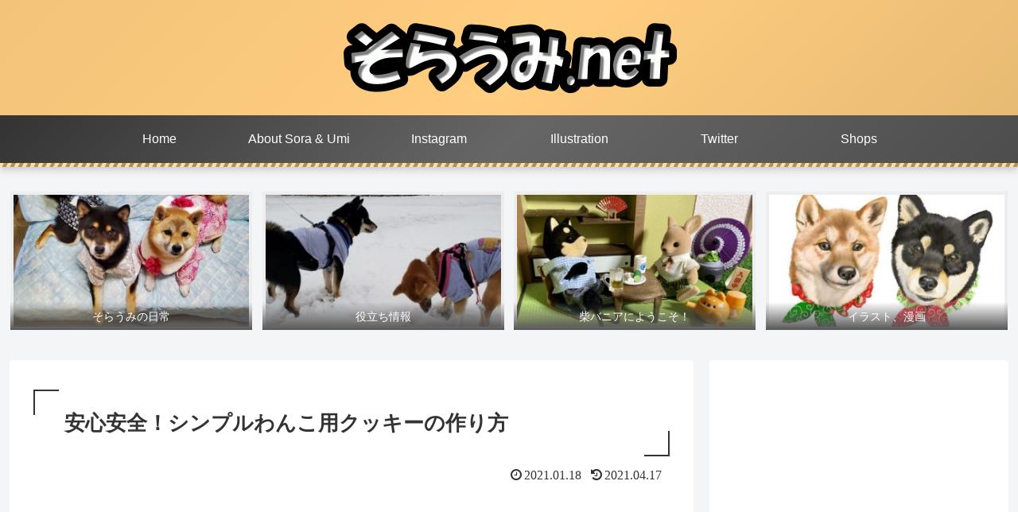

--- FILE ---
content_type: text/html; charset=utf-8
request_url: https://www.google.com/recaptcha/api2/aframe
body_size: 258
content:
<!DOCTYPE HTML><html><head><meta http-equiv="content-type" content="text/html; charset=UTF-8"></head><body><script nonce="gUWpDZ7r2aHdtWRxtF7jKg">/** Anti-fraud and anti-abuse applications only. See google.com/recaptcha */ try{var clients={'sodar':'https://pagead2.googlesyndication.com/pagead/sodar?'};window.addEventListener("message",function(a){try{if(a.source===window.parent){var b=JSON.parse(a.data);var c=clients[b['id']];if(c){var d=document.createElement('img');d.src=c+b['params']+'&rc='+(localStorage.getItem("rc::a")?sessionStorage.getItem("rc::b"):"");window.document.body.appendChild(d);sessionStorage.setItem("rc::e",parseInt(sessionStorage.getItem("rc::e")||0)+1);localStorage.setItem("rc::h",'1768991848270');}}}catch(b){}});window.parent.postMessage("_grecaptcha_ready", "*");}catch(b){}</script></body></html>